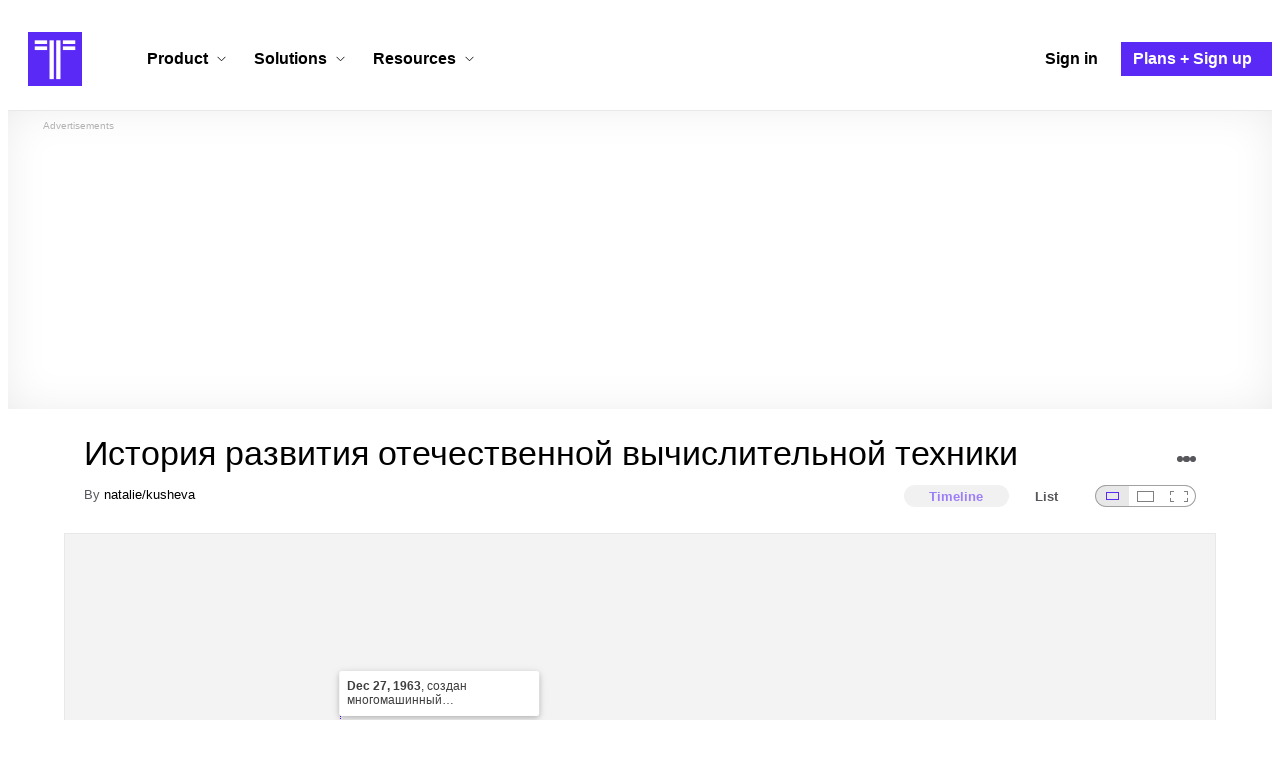

--- FILE ---
content_type: text/html; charset=utf-8
request_url: https://www.google.com/recaptcha/api2/aframe
body_size: 267
content:
<!DOCTYPE HTML><html><head><meta http-equiv="content-type" content="text/html; charset=UTF-8"></head><body><script nonce="khleqfTsmmARMKRN9CZ4Yg">/** Anti-fraud and anti-abuse applications only. See google.com/recaptcha */ try{var clients={'sodar':'https://pagead2.googlesyndication.com/pagead/sodar?'};window.addEventListener("message",function(a){try{if(a.source===window.parent){var b=JSON.parse(a.data);var c=clients[b['id']];if(c){var d=document.createElement('img');d.src=c+b['params']+'&rc='+(localStorage.getItem("rc::a")?sessionStorage.getItem("rc::b"):"");window.document.body.appendChild(d);sessionStorage.setItem("rc::e",parseInt(sessionStorage.getItem("rc::e")||0)+1);localStorage.setItem("rc::h",'1769440943450');}}}catch(b){}});window.parent.postMessage("_grecaptcha_ready", "*");}catch(b){}</script></body></html>